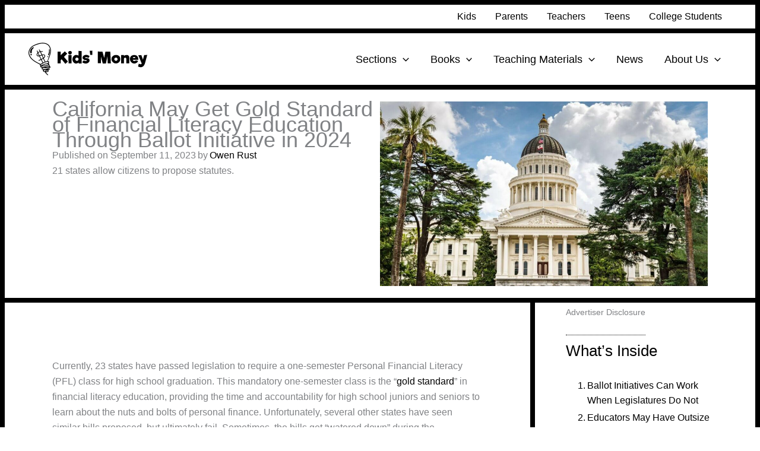

--- FILE ---
content_type: application/javascript; charset=UTF-8
request_url: https://www.kidsmoney.org/wp-content/uploads/uag-plugin/assets/5000/uag-js-5142.js?ver=1768051244
body_size: -507
content:
document.addEventListener("DOMContentLoaded", function(){ window.addEventListener( 'load', function() {
	UAGBButtonChild.init( '.uagb-block-94e3101d' );
});
 });